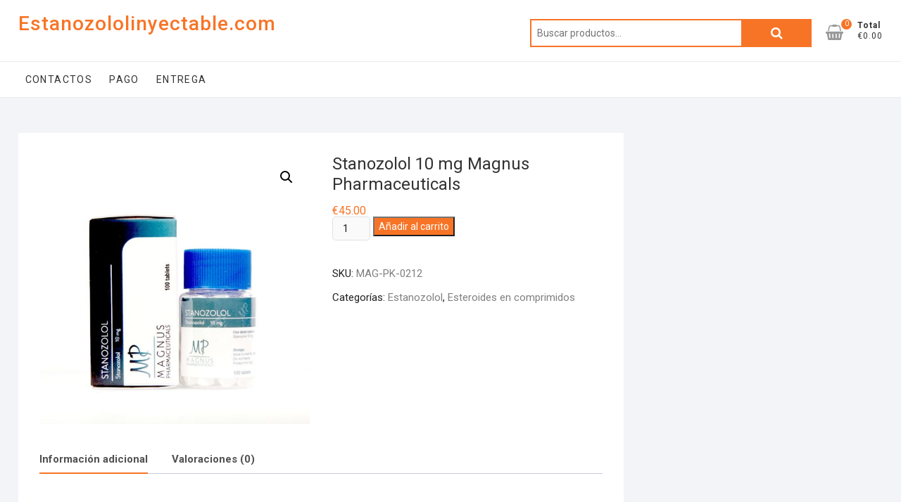

--- FILE ---
content_type: text/html; charset=UTF-8
request_url: https://estanozololinyectable.com/product/stanozolol-10-mg-magnus-pharmaceuticals/
body_size: 11494
content:
<!DOCTYPE html>
<html lang="es">
<head>
<meta charset="UTF-8" />
<link rel="profile" href="https://gmpg.org/xfn/11" />
<meta name='robots' content='index, follow, max-image-preview:large, max-snippet:-1, max-video-preview:-1' />

	<title>Comprar Stanozolol 10 mg Magnus Pharmaceuticals precio 45 Euro en España y Madrid</title>
	<meta name="description" content="Comprar Stanozolol 10 mg Magnus Pharmaceuticals Precio en España + Madrid ✔️ Instrucciones para tomar medicamentos ✔️ Medicina probada oficial" />
	<link rel="canonical" href="https://estanozololinyectable.com/product/stanozolol-10-mg-magnus-pharmaceuticals/" />
	<meta property="og:locale" content="es_ES" />
	<meta property="og:type" content="article" />
	<meta property="og:title" content="Comprar Stanozolol 10 mg Magnus Pharmaceuticals precio 45 Euro en España y Madrid" />
	<meta property="og:description" content="Comprar Stanozolol 10 mg Magnus Pharmaceuticals Precio en España + Madrid ✔️ Instrucciones para tomar medicamentos ✔️ Medicina probada oficial" />
	<meta property="og:url" content="http://estanozololinyectable.com/product/stanozolol-10-mg-magnus-pharmaceuticals/" />
	<meta property="og:site_name" content="Estanozololinyectable.com" />
	<meta property="article:modified_time" content="2024-06-04T20:09:56+00:00" />
	<meta property="og:image" content="http://estanozololinyectable.com/wp-content/uploads/2024/06/ASC-0203.jpg" />
	<meta property="og:image:width" content="1000" />
	<meta property="og:image:height" content="1000" />
	<meta property="og:image:type" content="image/jpeg" />
	<meta name="twitter:card" content="summary_large_image" />
	<meta name="twitter:label1" content="Tiempo de lectura" />
	<meta name="twitter:data1" content="7 minutos" />


<link rel='dns-prefetch' href='//fonts.googleapis.com' />
<link rel='stylesheet' id='wp-block-library-css' href='https://estanozololinyectable.com/wp-includes/css/dist/block-library/style.min.css' type='text/css' media='all' />
<style id='classic-theme-styles-inline-css' type='text/css'>
/*! This file is auto-generated */
.wp-block-button__link{color:#fff;background-color:#32373c;border-radius:9999px;box-shadow:none;text-decoration:none;padding:calc(.667em + 2px) calc(1.333em + 2px);font-size:1.125em}.wp-block-file__button{background:#32373c;color:#fff;text-decoration:none}
</style>
<style id='global-styles-inline-css' type='text/css'>
body{--wp--preset--color--black: #000000;--wp--preset--color--cyan-bluish-gray: #abb8c3;--wp--preset--color--white: #ffffff;--wp--preset--color--pale-pink: #f78da7;--wp--preset--color--vivid-red: #cf2e2e;--wp--preset--color--luminous-vivid-orange: #ff6900;--wp--preset--color--luminous-vivid-amber: #fcb900;--wp--preset--color--light-green-cyan: #7bdcb5;--wp--preset--color--vivid-green-cyan: #00d084;--wp--preset--color--pale-cyan-blue: #8ed1fc;--wp--preset--color--vivid-cyan-blue: #0693e3;--wp--preset--color--vivid-purple: #9b51e0;--wp--preset--gradient--vivid-cyan-blue-to-vivid-purple: linear-gradient(135deg,rgba(6,147,227,1) 0%,rgb(155,81,224) 100%);--wp--preset--gradient--light-green-cyan-to-vivid-green-cyan: linear-gradient(135deg,rgb(122,220,180) 0%,rgb(0,208,130) 100%);--wp--preset--gradient--luminous-vivid-amber-to-luminous-vivid-orange: linear-gradient(135deg,rgba(252,185,0,1) 0%,rgba(255,105,0,1) 100%);--wp--preset--gradient--luminous-vivid-orange-to-vivid-red: linear-gradient(135deg,rgba(255,105,0,1) 0%,rgb(207,46,46) 100%);--wp--preset--gradient--very-light-gray-to-cyan-bluish-gray: linear-gradient(135deg,rgb(238,238,238) 0%,rgb(169,184,195) 100%);--wp--preset--gradient--cool-to-warm-spectrum: linear-gradient(135deg,rgb(74,234,220) 0%,rgb(151,120,209) 20%,rgb(207,42,186) 40%,rgb(238,44,130) 60%,rgb(251,105,98) 80%,rgb(254,248,76) 100%);--wp--preset--gradient--blush-light-purple: linear-gradient(135deg,rgb(255,206,236) 0%,rgb(152,150,240) 100%);--wp--preset--gradient--blush-bordeaux: linear-gradient(135deg,rgb(254,205,165) 0%,rgb(254,45,45) 50%,rgb(107,0,62) 100%);--wp--preset--gradient--luminous-dusk: linear-gradient(135deg,rgb(255,203,112) 0%,rgb(199,81,192) 50%,rgb(65,88,208) 100%);--wp--preset--gradient--pale-ocean: linear-gradient(135deg,rgb(255,245,203) 0%,rgb(182,227,212) 50%,rgb(51,167,181) 100%);--wp--preset--gradient--electric-grass: linear-gradient(135deg,rgb(202,248,128) 0%,rgb(113,206,126) 100%);--wp--preset--gradient--midnight: linear-gradient(135deg,rgb(2,3,129) 0%,rgb(40,116,252) 100%);--wp--preset--font-size--small: 13px;--wp--preset--font-size--medium: 20px;--wp--preset--font-size--large: 36px;--wp--preset--font-size--x-large: 42px;--wp--preset--spacing--20: 0.44rem;--wp--preset--spacing--30: 0.67rem;--wp--preset--spacing--40: 1rem;--wp--preset--spacing--50: 1.5rem;--wp--preset--spacing--60: 2.25rem;--wp--preset--spacing--70: 3.38rem;--wp--preset--spacing--80: 5.06rem;--wp--preset--shadow--natural: 6px 6px 9px rgba(0, 0, 0, 0.2);--wp--preset--shadow--deep: 12px 12px 50px rgba(0, 0, 0, 0.4);--wp--preset--shadow--sharp: 6px 6px 0px rgba(0, 0, 0, 0.2);--wp--preset--shadow--outlined: 6px 6px 0px -3px rgba(255, 255, 255, 1), 6px 6px rgba(0, 0, 0, 1);--wp--preset--shadow--crisp: 6px 6px 0px rgba(0, 0, 0, 1);}:where(.is-layout-flex){gap: 0.5em;}:where(.is-layout-grid){gap: 0.5em;}body .is-layout-flex{display: flex;}body .is-layout-flex{flex-wrap: wrap;align-items: center;}body .is-layout-flex > *{margin: 0;}body .is-layout-grid{display: grid;}body .is-layout-grid > *{margin: 0;}:where(.wp-block-columns.is-layout-flex){gap: 2em;}:where(.wp-block-columns.is-layout-grid){gap: 2em;}:where(.wp-block-post-template.is-layout-flex){gap: 1.25em;}:where(.wp-block-post-template.is-layout-grid){gap: 1.25em;}.has-black-color{color: var(--wp--preset--color--black) !important;}.has-cyan-bluish-gray-color{color: var(--wp--preset--color--cyan-bluish-gray) !important;}.has-white-color{color: var(--wp--preset--color--white) !important;}.has-pale-pink-color{color: var(--wp--preset--color--pale-pink) !important;}.has-vivid-red-color{color: var(--wp--preset--color--vivid-red) !important;}.has-luminous-vivid-orange-color{color: var(--wp--preset--color--luminous-vivid-orange) !important;}.has-luminous-vivid-amber-color{color: var(--wp--preset--color--luminous-vivid-amber) !important;}.has-light-green-cyan-color{color: var(--wp--preset--color--light-green-cyan) !important;}.has-vivid-green-cyan-color{color: var(--wp--preset--color--vivid-green-cyan) !important;}.has-pale-cyan-blue-color{color: var(--wp--preset--color--pale-cyan-blue) !important;}.has-vivid-cyan-blue-color{color: var(--wp--preset--color--vivid-cyan-blue) !important;}.has-vivid-purple-color{color: var(--wp--preset--color--vivid-purple) !important;}.has-black-background-color{background-color: var(--wp--preset--color--black) !important;}.has-cyan-bluish-gray-background-color{background-color: var(--wp--preset--color--cyan-bluish-gray) !important;}.has-white-background-color{background-color: var(--wp--preset--color--white) !important;}.has-pale-pink-background-color{background-color: var(--wp--preset--color--pale-pink) !important;}.has-vivid-red-background-color{background-color: var(--wp--preset--color--vivid-red) !important;}.has-luminous-vivid-orange-background-color{background-color: var(--wp--preset--color--luminous-vivid-orange) !important;}.has-luminous-vivid-amber-background-color{background-color: var(--wp--preset--color--luminous-vivid-amber) !important;}.has-light-green-cyan-background-color{background-color: var(--wp--preset--color--light-green-cyan) !important;}.has-vivid-green-cyan-background-color{background-color: var(--wp--preset--color--vivid-green-cyan) !important;}.has-pale-cyan-blue-background-color{background-color: var(--wp--preset--color--pale-cyan-blue) !important;}.has-vivid-cyan-blue-background-color{background-color: var(--wp--preset--color--vivid-cyan-blue) !important;}.has-vivid-purple-background-color{background-color: var(--wp--preset--color--vivid-purple) !important;}.has-black-border-color{border-color: var(--wp--preset--color--black) !important;}.has-cyan-bluish-gray-border-color{border-color: var(--wp--preset--color--cyan-bluish-gray) !important;}.has-white-border-color{border-color: var(--wp--preset--color--white) !important;}.has-pale-pink-border-color{border-color: var(--wp--preset--color--pale-pink) !important;}.has-vivid-red-border-color{border-color: var(--wp--preset--color--vivid-red) !important;}.has-luminous-vivid-orange-border-color{border-color: var(--wp--preset--color--luminous-vivid-orange) !important;}.has-luminous-vivid-amber-border-color{border-color: var(--wp--preset--color--luminous-vivid-amber) !important;}.has-light-green-cyan-border-color{border-color: var(--wp--preset--color--light-green-cyan) !important;}.has-vivid-green-cyan-border-color{border-color: var(--wp--preset--color--vivid-green-cyan) !important;}.has-pale-cyan-blue-border-color{border-color: var(--wp--preset--color--pale-cyan-blue) !important;}.has-vivid-cyan-blue-border-color{border-color: var(--wp--preset--color--vivid-cyan-blue) !important;}.has-vivid-purple-border-color{border-color: var(--wp--preset--color--vivid-purple) !important;}.has-vivid-cyan-blue-to-vivid-purple-gradient-background{background: var(--wp--preset--gradient--vivid-cyan-blue-to-vivid-purple) !important;}.has-light-green-cyan-to-vivid-green-cyan-gradient-background{background: var(--wp--preset--gradient--light-green-cyan-to-vivid-green-cyan) !important;}.has-luminous-vivid-amber-to-luminous-vivid-orange-gradient-background{background: var(--wp--preset--gradient--luminous-vivid-amber-to-luminous-vivid-orange) !important;}.has-luminous-vivid-orange-to-vivid-red-gradient-background{background: var(--wp--preset--gradient--luminous-vivid-orange-to-vivid-red) !important;}.has-very-light-gray-to-cyan-bluish-gray-gradient-background{background: var(--wp--preset--gradient--very-light-gray-to-cyan-bluish-gray) !important;}.has-cool-to-warm-spectrum-gradient-background{background: var(--wp--preset--gradient--cool-to-warm-spectrum) !important;}.has-blush-light-purple-gradient-background{background: var(--wp--preset--gradient--blush-light-purple) !important;}.has-blush-bordeaux-gradient-background{background: var(--wp--preset--gradient--blush-bordeaux) !important;}.has-luminous-dusk-gradient-background{background: var(--wp--preset--gradient--luminous-dusk) !important;}.has-pale-ocean-gradient-background{background: var(--wp--preset--gradient--pale-ocean) !important;}.has-electric-grass-gradient-background{background: var(--wp--preset--gradient--electric-grass) !important;}.has-midnight-gradient-background{background: var(--wp--preset--gradient--midnight) !important;}.has-small-font-size{font-size: var(--wp--preset--font-size--small) !important;}.has-medium-font-size{font-size: var(--wp--preset--font-size--medium) !important;}.has-large-font-size{font-size: var(--wp--preset--font-size--large) !important;}.has-x-large-font-size{font-size: var(--wp--preset--font-size--x-large) !important;}
.wp-block-navigation a:where(:not(.wp-element-button)){color: inherit;}
:where(.wp-block-post-template.is-layout-flex){gap: 1.25em;}:where(.wp-block-post-template.is-layout-grid){gap: 1.25em;}
:where(.wp-block-columns.is-layout-flex){gap: 2em;}:where(.wp-block-columns.is-layout-grid){gap: 2em;}
.wp-block-pullquote{font-size: 1.5em;line-height: 1.6;}
</style>
<link rel='stylesheet' id='photoswipe-css' href='https://estanozololinyectable.com/wp-content/plugins/woocommerce/assets/css/photoswipe/photoswipe.min.css' type='text/css' media='all' />
<link rel='stylesheet' id='photoswipe-default-skin-css' href='https://estanozololinyectable.com/wp-content/plugins/woocommerce/assets/css/photoswipe/default-skin/default-skin.min.css' type='text/css' media='all' />
<link rel='stylesheet' id='woocommerce-layout-css' href='https://estanozololinyectable.com/wp-content/plugins/woocommerce/assets/css/woocommerce-layout.css' type='text/css' media='all' />
<link rel='stylesheet' id='woocommerce-smallscreen-css' href='https://estanozololinyectable.com/wp-content/plugins/woocommerce/assets/css/woocommerce-smallscreen.css' type='text/css' media='only screen and (max-width: 768px)' />
<link rel='stylesheet' id='woocommerce-general-css' href='https://estanozololinyectable.com/wp-content/plugins/woocommerce/assets/css/woocommerce.css' type='text/css' media='all' />
<style id='woocommerce-inline-inline-css' type='text/css'>
.woocommerce form .form-row .required { visibility: visible; }
</style>
<link rel='stylesheet' id='woosb-frontend-css' href='https://estanozololinyectable.com/wp-content/plugins/woo-product-bundle-premium/assets/css/frontend.css' type='text/css' media='all' />
<link rel='stylesheet' id='shoppingcart-style-css' href='https://estanozololinyectable.com/wp-content/themes/shoppingcart/style.css' type='text/css' media='all' />
<link rel='stylesheet' id='font-awesome-css' href='https://estanozololinyectable.com/wp-content/themes/shoppingcart/assets/font-awesome/css/font-awesome.min.css' type='text/css' media='all' />
<link rel='stylesheet' id='shoppingcart-responsive-css' href='https://estanozololinyectable.com/wp-content/themes/shoppingcart/css/responsive.css' type='text/css' media='all' />
<link rel='stylesheet' id='shoppingcart-google-fonts-css' href='//fonts.googleapis.com/css?family=Roboto%3A300%2C400%2C400i%2C500%2C600%2C700' type='text/css' media='all' />
<link rel='stylesheet' id='flexible-shipping-free-shipping-css' href='https://estanozololinyectable.com/wp-content/plugins/flexible-shipping/assets/dist/css/free-shipping.css' type='text/css' media='all' />
<script type="text/javascript" src="https://estanozololinyectable.com/wp-includes/js/jquery/jquery.min.js" id="jquery-core-js"></script>
<script type="text/javascript" src="https://estanozololinyectable.com/wp-includes/js/jquery/jquery-migrate.min.js" id="jquery-migrate-js"></script>
<script type="text/javascript" src="https://estanozololinyectable.com/wp-content/plugins/woocommerce/assets/js/jquery-blockui/jquery.blockUI.min.js" id="jquery-blockui-js" defer="defer" data-wp-strategy="defer"></script>
<script type="text/javascript" id="wc-add-to-cart-js-extra">
/* <![CDATA[ */
var wc_add_to_cart_params = {"ajax_url":"\/wp-admin\/admin-ajax.php","wc_ajax_url":"\/?wc-ajax=%%endpoint%%","i18n_view_cart":"Ver carrito","cart_url":"https:\/\/estanozololinyectable.com\/cart\/","is_cart":"","cart_redirect_after_add":"no"};
/* ]]> */
</script>
<script type="text/javascript" src="https://estanozololinyectable.com/wp-content/plugins/woocommerce/assets/js/frontend/add-to-cart.min.js" id="wc-add-to-cart-js" defer="defer" data-wp-strategy="defer"></script>
<script type="text/javascript" src="https://estanozololinyectable.com/wp-content/plugins/woocommerce/assets/js/zoom/jquery.zoom.min.js" id="zoom-js" defer="defer" data-wp-strategy="defer"></script>
<script type="text/javascript" src="https://estanozololinyectable.com/wp-content/plugins/woocommerce/assets/js/flexslider/jquery.flexslider.min.js" id="flexslider-js" defer="defer" data-wp-strategy="defer"></script>
<script type="text/javascript" src="https://estanozololinyectable.com/wp-content/plugins/woocommerce/assets/js/photoswipe/photoswipe.min.js" id="photoswipe-js" defer="defer" data-wp-strategy="defer"></script>
<script type="text/javascript" src="https://estanozololinyectable.com/wp-content/plugins/woocommerce/assets/js/photoswipe/photoswipe-ui-default.min.js" id="photoswipe-ui-default-js" defer="defer" data-wp-strategy="defer"></script>
<script type="text/javascript" id="wc-single-product-js-extra">
/* <![CDATA[ */
var wc_single_product_params = {"i18n_required_rating_text":"Por favor elige una puntuaci\u00f3n","review_rating_required":"yes","flexslider":{"rtl":false,"animation":"slide","smoothHeight":true,"directionNav":false,"controlNav":"thumbnails","slideshow":false,"animationSpeed":500,"animationLoop":false,"allowOneSlide":false},"zoom_enabled":"1","zoom_options":[],"photoswipe_enabled":"1","photoswipe_options":{"shareEl":false,"closeOnScroll":false,"history":false,"hideAnimationDuration":0,"showAnimationDuration":0},"flexslider_enabled":"1"};
/* ]]> */
</script>
<script type="text/javascript" src="https://estanozololinyectable.com/wp-content/plugins/woocommerce/assets/js/frontend/single-product.min.js" id="wc-single-product-js" defer="defer" data-wp-strategy="defer"></script>
<script type="text/javascript" src="https://estanozololinyectable.com/wp-content/plugins/woocommerce/assets/js/js-cookie/js.cookie.min.js" id="js-cookie-js" defer="defer" data-wp-strategy="defer"></script>
<script type="text/javascript" id="woocommerce-js-extra">
/* <![CDATA[ */
var woocommerce_params = {"ajax_url":"\/wp-admin\/admin-ajax.php","wc_ajax_url":"\/?wc-ajax=%%endpoint%%"};
/* ]]> */
</script>
<script type="text/javascript" src="https://estanozololinyectable.com/wp-content/plugins/woocommerce/assets/js/frontend/woocommerce.min.js" id="woocommerce-js" defer="defer" data-wp-strategy="defer"></script>
<!--[if lt IE 9]>
<script type="text/javascript" src="https://estanozololinyectable.com/wp-content/themes/shoppingcart/js/html5.js" id="html5-js"></script>
<![endif]-->
<link rel="https://api.w.org/" href="https://estanozololinyectable.com/wp-json/" /><link rel="alternate" type="application/json" href="https://estanozololinyectable.com/wp-json/wp/v2/product/1352" /><link rel="alternate" type="application/json+oembed" href="https://estanozololinyectable.com/wp-json/oembed/1.0/embed?url=https%3A%2F%2Festanozololinyectable.com%2Fproduct%2Fstanozolol-10-mg-magnus-pharmaceuticals%2F" />
<link rel="alternate" type="text/xml+oembed" href="https://estanozololinyectable.com/wp-json/oembed/1.0/embed?url=https%3A%2F%2Festanozololinyectable.com%2Fproduct%2Fstanozolol-10-mg-magnus-pharmaceuticals%2F&#038;format=xml" />
<style>.pseudo-clearfy-link { color: #008acf; cursor: pointer;}.pseudo-clearfy-link:hover { text-decoration: none;}</style><!-- Fathom - beautiful, simple website analytics -->
<script src="https://cdn.usefathom.com/script.js" data-site="HCJUJEGT" defer></script>
<!-- / Fathom -->            <script type="text/javascript">
                window.helpcrunchSettings = {  organization: 'store24',
  appId: '81466c1a-c9e8-476a-8381-fc8f14561f74',}
;
            </script>

            <script type="text/javascript">
              (function(w,d){var hS=w.helpcrunchSettings;if(!hS||!hS.organization){return;}var widgetSrc='https://embed.helpcrunch.com/sdk.js';w.HelpCrunch=function(){w.HelpCrunch.q.push(arguments)};w.HelpCrunch.q=[];function r(){if (d.querySelector('script[src="' + widgetSrc + '"')) { return; }var s=d.createElement('script');s.async=1;s.type='text/javascript';s.src=widgetSrc;(d.body||d.head).appendChild(s);}if(d.readyState === 'complete'||hS.loadImmediately){r();} else if(w.attachEvent){w.attachEvent('onload',r)}else{w.addEventListener('load',r,false)}})(window, document);
            </script>
            	<meta name="viewport" content="width=device-width" />
		<noscript><style>.woocommerce-product-gallery{ opacity: 1 !important; }</style></noscript>
	
<!-- Schema & Structured Data For WP v1.9.103 - -->
<script type="application/ld+json" class="saswp-schema-markup-output">
[{"@context":"https://schema.org","@graph":[{"@context":"https://schema.org","@type":"SiteNavigationElement","@id":"https://estanozololinyectable.com/#Main","name":"Contactos","url":"https://estanozololinyectable.com/contacts/"},{"@context":"https://schema.org","@type":"SiteNavigationElement","@id":"https://estanozololinyectable.com/#Main","name":"Pago","url":"https://estanozololinyectable.com/payment/"},{"@context":"https://schema.org","@type":"SiteNavigationElement","@id":"https://estanozololinyectable.com/#Main","name":"Entrega","url":"https://estanozololinyectable.com/delivery/"}]},

{"@context":"https://schema.org","@type":"BreadcrumbList","@id":"https://estanozololinyectable.com/product/stanozolol-10-mg-magnus-pharmaceuticals/#breadcrumb","itemListElement":[{"@type":"ListItem","position":1,"item":{"@id":"https://estanozololinyectable.com","name":"Estanozololinyectable.com"}},{"@type":"ListItem","position":2,"item":{"@id":"https://estanozololinyectable.com/shop/","name":"Productos"}},{"@type":"ListItem","position":3,"item":{"@id":"https://estanozololinyectable.com/product-category/esteroides-inyectables/estanozolol/","name":"Estanozolol"}},{"@type":"ListItem","position":4,"item":{"@id":"https://estanozololinyectable.com/product/stanozolol-10-mg-magnus-pharmaceuticals/","name":"Stanozolol 10 mg Magnus Pharmaceuticals"}}]},

{"@context":"https://schema.org","@type":"Product","@id":"https://estanozololinyectable.com/product/stanozolol-10-mg-magnus-pharmaceuticals/#Product","url":"https://estanozololinyectable.com/product/stanozolol-10-mg-magnus-pharmaceuticals/","name":"Stanozolol 10 mg Magnus Pharmaceuticals","sku":"MAG-PK-0212","description":"","offers":{"@type":"Offer","availability":"https://schema.org/InStock","price":"45","priceCurrency":"EUR","url":"https://estanozololinyectable.com/product/stanozolol-10-mg-magnus-pharmaceuticals/","priceValidUntil":"2025-06-04T17:09:56+00:00"},"mpn":"1352","brand":{"@type":"Brand","name":"Estanozololinyectable.com"},"aggregateRating":{"@type":"AggregateRating","ratingValue":"5","reviewCount":1},"review":[{"@type":"Review","author":{"@type":"Person","name":"admin"},"datePublished":"2024-06-04T20:09:51+03:00","description":"","reviewRating":{"@type":"Rating","bestRating":"5","ratingValue":"5","worstRating":"1"}}],"image":[{"@type":"ImageObject","@id":"https://estanozololinyectable.com/product/stanozolol-10-mg-magnus-pharmaceuticals/#primaryimage","url":"https://estanozololinyectable.com/wp-content/uploads/2024/06/ASC-0203.jpg","width":"1200","height":"1200"},{"@type":"ImageObject","url":"https://estanozololinyectable.com/wp-content/uploads/2024/06/ASC-0203-1200x900.jpg","width":"1200","height":"900"},{"@type":"ImageObject","url":"https://estanozololinyectable.com/wp-content/uploads/2024/06/ASC-0203-1200x675.jpg","width":"1200","height":"675"}]}]
</script>

<link rel="icon" href="https://estanozololinyectable.com/wp-content/uploads/logos/logo-9644570-150x71.png" sizes="32x32" />
<link rel="icon" href="https://estanozololinyectable.com/wp-content/uploads/logos/logo-9644570.png" sizes="192x192" />
<link rel="apple-touch-icon" href="https://estanozololinyectable.com/wp-content/uploads/logos/logo-9644570.png" />
<meta name="msapplication-TileImage" content="https://estanozololinyectable.com/wp-content/uploads/logos/logo-9644570.png" />
</head>
<body class="product-template-default single single-product postid-1352 wp-custom-logo wp-embed-responsive theme-shoppingcart woocommerce woocommerce-page woocommerce-no-js ">
	<div id="page" class="site">
	<a class="skip-link screen-reader-text" href="#site-content-contain">Saltar al contenido</a>
<!-- Masthead ============================================= -->
<header id="masthead" class="site-header" role="banner">
	<div class="header-wrap">
					<!-- Top Header============================================= -->
		<div class="top-header">
			
			<div id="site-branding">
				<div class="wrap">

					<div id="site-detail"> <h2 id="site-title"> 					<a href="https://estanozololinyectable.com/" title="Estanozololinyectable.com" rel="home"> Estanozololinyectable.com </a>
					 </h2> <!-- end .site-title --> </div>
					<div class="header-right">
						
							<div id="search-box" class="clearfix">
								<div class="widget woocommerce widget_product_search"><form role="search" method="get" class="woocommerce-product-search" action="https://estanozololinyectable.com/">
	<label class="screen-reader-text" for="woocommerce-product-search-field-0">Buscar por:</label>
	<input type="search" id="woocommerce-product-search-field-0" class="search-field" placeholder="Buscar productos&hellip;" value="" name="s" />
	<button type="submit" value="Buscar" class="">Buscar</button>
	<input type="hidden" name="post_type" value="product" />
</form>
</div>							</div>  <!-- end #search-box -->
								<div class="cart-box">
			<div class="sx-cart-views">
				<a href="https://estanozololinyectable.com/cart/" class="wcmenucart-contents">
					<i class="fa fa-shopping-basket"></i>
					<span class="cart-value">0</span>
				</a>
				<div class="my-cart-wrap">
					<div class="my-cart">Total</div>
					<div class="cart-total">&euro;0.00</div>
				</div>
			</div>
			
			<div class="widget woocommerce widget_shopping_cart"><h2 class="widgettitle">Carrito</h2><div class="widget_shopping_cart_content"></div></div>		</div> <!-- end .cart-box -->
						</div> <!-- end .header-right -->
				</div><!-- end .wrap -->	
			</div><!-- end #site-branding -->
					

			<!-- Main Header============================================= -->
			<div id="sticky-header" class="clearfix">
				<div class="wrap">
					<div class="main-header clearfix">

						<!-- Main Nav ============================================= -->
													<div id="site-branding">

																<div id="site-detail">
									<div id="site-title">
										<a href="https://estanozololinyectable.com/" title="Estanozololinyectable.com" rel="home"> Estanozololinyectable.com </a>
									</div><!-- end .site-title --> 
																	</div>
														</div><!-- end #site-branding -->

							
							<nav id="site-navigation" class="main-navigation clearfix" role="navigation" aria-label="Menú principal">
														
								<button class="menu-toggle" aria-controls="primary-menu" aria-expanded="false">
									<span class="line-bar"></span>
								</button><!-- end .menu-toggle -->
								<ul id="primary-menu" class="menu nav-menu"><li id="menu-item-504" class="menu-item menu-item-type-post_type menu-item-object-page menu-item-504"><a href="https://estanozololinyectable.com/contacts/">Contactos</a></li>
<li id="menu-item-505" class="menu-item menu-item-type-post_type menu-item-object-page menu-item-505"><a href="https://estanozololinyectable.com/payment/">Pago</a></li>
<li id="menu-item-506" class="menu-item menu-item-type-post_type menu-item-object-page menu-item-506"><a href="https://estanozololinyectable.com/delivery/">Entrega</a></li>
</ul>							</nav> <!-- end #site-navigation -->

													<div class="header-right">
										<div class="cart-box">
			<div class="sx-cart-views">
				<a href="https://estanozololinyectable.com/cart/" class="wcmenucart-contents">
					<i class="fa fa-shopping-basket"></i>
					<span class="cart-value">0</span>
				</a>
				<div class="my-cart-wrap">
					<div class="my-cart">Total</div>
					<div class="cart-total">&euro;0.00</div>
				</div>
			</div>
			
			<div class="widget woocommerce widget_shopping_cart"><h2 class="widgettitle">Carrito</h2><div class="widget_shopping_cart_content"></div></div>		</div> <!-- end .cart-box -->
								</div> <!-- end .header-right -->

					</div> <!-- end .main-header -->
				</div> <!-- end .wrap -->
					</div> <!-- end #sticky-header -->
					
				</div>
				<!-- end .top-header -->

	</div> <!-- end .header-wrap -->

	

	<!-- Main Slider ============================================= -->
	</header> <!-- end #masthead -->

<!-- Main Page Start ============================================= -->
<div id="site-content-contain"class="site-content-contain">
	<div id="content" class="site-content">
	<div class="wrap">
	<div id="primary" class="content-area">
		<main id="main" class="site-main" role="main">
			<div class="woocommerce-notices-wrapper"></div><div id="product-1352" class="product type-product post-1352 status-publish first instock product_cat-estanozolol product_cat-esteroides-en-comprimidos has-post-thumbnail shipping-taxable purchasable product-type-simple">

	<div class="woocommerce-product-gallery woocommerce-product-gallery--with-images woocommerce-product-gallery--columns-4 images" data-columns="4" style="opacity: 0; transition: opacity .25s ease-in-out;">
	<div class="woocommerce-product-gallery__wrapper">
		<div data-thumb="https://estanozololinyectable.com/wp-content/uploads/2024/06/ASC-0203-100x100.jpg" data-thumb-alt="" class="woocommerce-product-gallery__image"><a href="https://estanozololinyectable.com/wp-content/uploads/2024/06/ASC-0203.jpg"><img width="600" height="600" src="https://estanozololinyectable.com/wp-content/uploads/2024/06/ASC-0203-600x600.jpg" class="wp-post-image" alt="" title="ASC-0203.jpg" data-caption="" data-src="https://estanozololinyectable.com/wp-content/uploads/2024/06/ASC-0203.jpg" data-large_image="https://estanozololinyectable.com/wp-content/uploads/2024/06/ASC-0203.jpg" data-large_image_width="1000" data-large_image_height="1000" decoding="async" fetchpriority="high" srcset="https://estanozololinyectable.com/wp-content/uploads/2024/06/ASC-0203-600x600.jpg 600w, https://estanozololinyectable.com/wp-content/uploads/2024/06/ASC-0203-300x300.jpg 300w, https://estanozololinyectable.com/wp-content/uploads/2024/06/ASC-0203-150x150.jpg 150w, https://estanozololinyectable.com/wp-content/uploads/2024/06/ASC-0203-768x768.jpg 768w, https://estanozololinyectable.com/wp-content/uploads/2024/06/ASC-0203-512x512.jpg 512w, https://estanozololinyectable.com/wp-content/uploads/2024/06/ASC-0203-420x420.jpg 420w, https://estanozololinyectable.com/wp-content/uploads/2024/06/ASC-0203-75x75.jpg 75w, https://estanozololinyectable.com/wp-content/uploads/2024/06/ASC-0203-100x100.jpg 100w, https://estanozololinyectable.com/wp-content/uploads/2024/06/ASC-0203.jpg 1000w" sizes="(max-width: 600px) 100vw, 600px" /></a></div>	</div>
</div>

	<div class="summary entry-summary">
		<h1 class="product_title entry-title">Stanozolol 10 mg Magnus Pharmaceuticals</h1><p class="price"><span class="woocommerce-Price-amount amount"><bdi><span class="woocommerce-Price-currencySymbol">&euro;</span>45.00</bdi></span></p>

	
	<form class="cart" action="https://estanozololinyectable.com/product/stanozolol-10-mg-magnus-pharmaceuticals/" method="post" enctype='multipart/form-data'>
		
		<div class="quantity">
		<label class="screen-reader-text" for="quantity_696d755b6101d">Stanozolol 10 mg Magnus Pharmaceuticals cantidad</label>
	<input
		type="number"
				id="quantity_696d755b6101d"
		class="input-text qty text"
		name="quantity"
		value="1"
		aria-label="Cantidad de productos"
		size="4"
		min="1"
		max=""
					step="1"
			placeholder=""
			inputmode="numeric"
			autocomplete="off"
			/>
	</div>

		<button type="submit" name="add-to-cart" value="1352" class="single_add_to_cart_button button alt">Añadir al carrito</button>

			</form>

	
<div class="product_meta">

	
	
		<span class="sku_wrapper">SKU: <span class="sku">MAG-PK-0212</span></span>

	
	<span class="posted_in">Categorías: <a href="https://estanozololinyectable.com/product-category/esteroides-inyectables/estanozolol/" rel="tag">Estanozolol</a>, <a href="https://estanozololinyectable.com/product-category/esteroides-en-comprimidos/" rel="tag">Esteroides en comprimidos</a></span>
	
	
</div>
	</div>

	
	<div class="woocommerce-tabs wc-tabs-wrapper">
		<ul class="tabs wc-tabs" role="tablist">
							<li class="additional_information_tab" id="tab-title-additional_information" role="tab" aria-controls="tab-additional_information">
					<a href="#tab-additional_information">
						Información adicional					</a>
				</li>
							<li class="reviews_tab" id="tab-title-reviews" role="tab" aria-controls="tab-reviews">
					<a href="#tab-reviews">
						Valoraciones (0)					</a>
				</li>
					</ul>
					<div class="woocommerce-Tabs-panel woocommerce-Tabs-panel--additional_information panel entry-content wc-tab" id="tab-additional_information" role="tabpanel" aria-labelledby="tab-title-additional_information">
				
	<h2>Información adicional</h2>

<table class="woocommerce-product-attributes shop_attributes">
			<tr class="woocommerce-product-attributes-item woocommerce-product-attributes-item--attribute_pa_substancia-activa">
			<th class="woocommerce-product-attributes-item__label">Substancia activa</th>
			<td class="woocommerce-product-attributes-item__value"><p>Stanozolol</p>
</td>
		</tr>
			<tr class="woocommerce-product-attributes-item woocommerce-product-attributes-item--attribute_pa_ingrediente-activo-mg">
			<th class="woocommerce-product-attributes-item__label">Ingrediente activo, mg</th>
			<td class="woocommerce-product-attributes-item__value"><p>10</p>
</td>
		</tr>
			<tr class="woocommerce-product-attributes-item woocommerce-product-attributes-item--attribute_pa_formulario-de-aprobacion">
			<th class="woocommerce-product-attributes-item__label">Formulario de aprobación</th>
			<td class="woocommerce-product-attributes-item__value"><p>Tabletas</p>
</td>
		</tr>
			<tr class="woocommerce-product-attributes-item woocommerce-product-attributes-item--attribute_pa_1-tableta-mg">
			<th class="woocommerce-product-attributes-item__label">1 tableta, mg</th>
			<td class="woocommerce-product-attributes-item__value"><p>10</p>
</td>
		</tr>
			<tr class="woocommerce-product-attributes-item woocommerce-product-attributes-item--attribute_pa_fabricante">
			<th class="woocommerce-product-attributes-item__label">Fabricante</th>
			<td class="woocommerce-product-attributes-item__value"><p>Magnus Pharmaceuticals</p>
</td>
		</tr>
			<tr class="woocommerce-product-attributes-item woocommerce-product-attributes-item--attribute_pa_embalaje-de-mercancias">
			<th class="woocommerce-product-attributes-item__label">Embalaje de mercancías</th>
			<td class="woocommerce-product-attributes-item__value"><p>Paquete (100 comprimidos)</p>
</td>
		</tr>
	</table>
			</div>
					<div class="woocommerce-Tabs-panel woocommerce-Tabs-panel--reviews panel entry-content wc-tab" id="tab-reviews" role="tabpanel" aria-labelledby="tab-title-reviews">
				<div id="reviews" class="woocommerce-Reviews">
	<div id="comments">
		<h2 class="woocommerce-Reviews-title">
			Valoraciones		</h2>

					<p class="woocommerce-noreviews">No hay valoraciones aún.</p>
			</div>

			<div id="review_form_wrapper">
			<div id="review_form">
					<div id="respond" class="comment-respond">
		<span id="reply-title" class="comment-reply-title">Sé el primero en valorar &ldquo;Stanozolol 10 mg Magnus Pharmaceuticals&rdquo; <small><a rel="nofollow" id="cancel-comment-reply-link" href="/product/stanozolol-10-mg-magnus-pharmaceuticals/#respond" style="display:none;">Cancelar la respuesta</a></small></span><form action="https://estanozololinyectable.com/wp-comments-post.php" method="post" id="commentform" class="comment-form" novalidate><p class="comment-notes"><span id="email-notes">Tu dirección de correo electrónico no será publicada.</span> <span class="required-field-message">Los campos obligatorios están marcados con <span class="required">*</span></span></p><div class="comment-form-rating"><label for="rating">Tu puntuación&nbsp;<span class="required">*</span></label><select name="rating" id="rating" required>
						<option value="">Puntuar&hellip;</option>
						<option value="5">Perfecto</option>
						<option value="4">Bueno</option>
						<option value="3">Normal</option>
						<option value="2">No está tan mal</option>
						<option value="1">Muy pobre</option>
					</select></div><p class="comment-form-comment"><label for="comment">Tu valoración&nbsp;<span class="required">*</span></label><textarea id="comment" name="comment" cols="45" rows="8" required></textarea></p><p class="comment-form-author"><label for="author">Nombre&nbsp;<span class="required">*</span></label><input id="author" name="author" type="text" value="" size="30" required /></p>
<p class="comment-form-email"><label for="email">Correo electrónico&nbsp;<span class="required">*</span></label><input id="email" name="email" type="email" value="" size="30" required /></p>
<p class="comment-form-cookies-consent"><input id="wp-comment-cookies-consent" name="wp-comment-cookies-consent" type="checkbox" value="yes" /> <label for="wp-comment-cookies-consent">Guarda mi nombre, correo electrónico y web en este navegador para la próxima vez que comente.</label></p>
<p class="form-submit"><input name="submit" type="submit" id="submit" class="submit" value="Enviar" /> <input type='hidden' name='comment_post_ID' value='1352' id='comment_post_ID' />
<input type='hidden' name='comment_parent' id='comment_parent' value='0' />
</p></form>	</div><!-- #respond -->
				</div>
		</div>
	
	<div class="clear"></div>
</div>
			</div>
		
			</div>


	<section class="related products">

					<h2>Productos relacionados</h2>
				
		<ul class="products columns-4">

			
					<li class="product type-product post-1345 status-publish first instock product_cat-esteroides-en-comprimidos has-post-thumbnail shipping-taxable purchasable product-type-simple">
	<a href="https://estanozololinyectable.com/product/oxy-med-oxymetholone-bioniche-pharma/" class="woocommerce-LoopProduct-link woocommerce-loop-product__link"><img width="300" height="300" src="https://estanozololinyectable.com/wp-content/uploads/2024/06/oxy-med-oxymetholone-bioniche-pharma-300x300.jpg" class="attachment-woocommerce_thumbnail size-woocommerce_thumbnail" alt="" decoding="async" srcset="https://estanozololinyectable.com/wp-content/uploads/2024/06/oxy-med-oxymetholone-bioniche-pharma-300x300.jpg 300w, https://estanozololinyectable.com/wp-content/uploads/2024/06/oxy-med-oxymetholone-bioniche-pharma-150x150.jpg 150w, https://estanozololinyectable.com/wp-content/uploads/2024/06/oxy-med-oxymetholone-bioniche-pharma-512x512.jpg 512w, https://estanozololinyectable.com/wp-content/uploads/2024/06/oxy-med-oxymetholone-bioniche-pharma-420x420.jpg 420w, https://estanozololinyectable.com/wp-content/uploads/2024/06/oxy-med-oxymetholone-bioniche-pharma-75x75.jpg 75w, https://estanozololinyectable.com/wp-content/uploads/2024/06/oxy-med-oxymetholone-bioniche-pharma-100x100.jpg 100w" sizes="(max-width: 300px) 100vw, 300px" /><h2 class="woocommerce-loop-product__title">Oxy-Med Oxymetholone Bioniche Pharma</h2>
	<span class="price"><span class="woocommerce-Price-amount amount"><bdi><span class="woocommerce-Price-currencySymbol">&euro;</span>89.00</bdi></span></span>
</a><a href="?add-to-cart=1345" data-quantity="1" class="button product_type_simple add_to_cart_button ajax_add_to_cart" data-product_id="1345" data-product_sku="" aria-label="Añadir al carrito: &ldquo;Oxy-Med Oxymetholone Bioniche Pharma&rdquo;" aria-describedby="" rel="nofollow">Añadir al carrito</a></li>

			
					<li class="product type-product post-1343 status-publish instock product_cat-esteroides-en-comprimidos has-post-thumbnail shipping-taxable purchasable product-type-simple">
	<a href="https://estanozololinyectable.com/product/metil-med-metiltestosterona-bioniche-pharma/" class="woocommerce-LoopProduct-link woocommerce-loop-product__link"><img width="300" height="300" src="https://estanozololinyectable.com/wp-content/uploads/2024/06/methyl-med-methyltestosterone-bioniche-pharma-300x300.jpg" class="attachment-woocommerce_thumbnail size-woocommerce_thumbnail" alt="" decoding="async" srcset="https://estanozololinyectable.com/wp-content/uploads/2024/06/methyl-med-methyltestosterone-bioniche-pharma-300x300.jpg 300w, https://estanozololinyectable.com/wp-content/uploads/2024/06/methyl-med-methyltestosterone-bioniche-pharma-150x150.jpg 150w, https://estanozololinyectable.com/wp-content/uploads/2024/06/methyl-med-methyltestosterone-bioniche-pharma-512x512.jpg 512w, https://estanozololinyectable.com/wp-content/uploads/2024/06/methyl-med-methyltestosterone-bioniche-pharma-420x420.jpg 420w, https://estanozololinyectable.com/wp-content/uploads/2024/06/methyl-med-methyltestosterone-bioniche-pharma-75x75.jpg 75w, https://estanozololinyectable.com/wp-content/uploads/2024/06/methyl-med-methyltestosterone-bioniche-pharma-100x100.jpg 100w" sizes="(max-width: 300px) 100vw, 300px" /><h2 class="woocommerce-loop-product__title">Metil-Med Metiltestosterona Bioniche Pharma</h2>
	<span class="price"><span class="woocommerce-Price-amount amount"><bdi><span class="woocommerce-Price-currencySymbol">&euro;</span>60.00</bdi></span></span>
</a><a href="?add-to-cart=1343" data-quantity="1" class="button product_type_simple add_to_cart_button ajax_add_to_cart" data-product_id="1343" data-product_sku="" aria-label="Añadir al carrito: &ldquo;Metil-Med Metiltestosterona Bioniche Pharma&rdquo;" aria-describedby="" rel="nofollow">Añadir al carrito</a></li>

			
					<li class="product type-product post-1096 status-publish instock product_cat-estanozolol product_cat-esteroides-en-comprimidos has-post-thumbnail shipping-taxable purchasable product-type-simple">
	<a href="https://estanozololinyectable.com/product/winimed-10-stanozolol-50-tabletas-de-10-mg-deus-medical/" class="woocommerce-LoopProduct-link woocommerce-loop-product__link"><img width="300" height="300" src="https://estanozololinyectable.com/wp-content/uploads/2024/06/DEUSMEDICAL_WINIMED-_FRONTBLISTER-300x300.jpg" class="attachment-woocommerce_thumbnail size-woocommerce_thumbnail" alt="" decoding="async" loading="lazy" srcset="https://estanozololinyectable.com/wp-content/uploads/2024/06/DEUSMEDICAL_WINIMED-_FRONTBLISTER-300x300.jpg 300w, https://estanozololinyectable.com/wp-content/uploads/2024/06/DEUSMEDICAL_WINIMED-_FRONTBLISTER-150x150.jpg 150w, https://estanozololinyectable.com/wp-content/uploads/2024/06/DEUSMEDICAL_WINIMED-_FRONTBLISTER-512x512.jpg 512w, https://estanozololinyectable.com/wp-content/uploads/2024/06/DEUSMEDICAL_WINIMED-_FRONTBLISTER-420x420.jpg 420w, https://estanozololinyectable.com/wp-content/uploads/2024/06/DEUSMEDICAL_WINIMED-_FRONTBLISTER-75x75.jpg 75w, https://estanozololinyectable.com/wp-content/uploads/2024/06/DEUSMEDICAL_WINIMED-_FRONTBLISTER-100x100.jpg 100w" sizes="(max-width: 300px) 100vw, 300px" /><h2 class="woocommerce-loop-product__title">WINIMED 10 (Stanozolol) &#8211; 50 tabletas de 10 mg &#8211; DEUS-MEDICAL</h2>
	<span class="price"><span class="woocommerce-Price-amount amount"><bdi><span class="woocommerce-Price-currencySymbol">&euro;</span>29.00</bdi></span></span>
</a><a href="?add-to-cart=1096" data-quantity="1" class="button product_type_simple add_to_cart_button ajax_add_to_cart" data-product_id="1096" data-product_sku="" aria-label="Añadir al carrito: &ldquo;WINIMED 10 (Stanozolol) - 50 tabletas de 10 mg - DEUS-MEDICAL&rdquo;" aria-describedby="" rel="nofollow">Añadir al carrito</a></li>

			
					<li class="product type-product post-1305 status-publish last instock product_cat-esteroides-en-comprimidos has-post-thumbnail shipping-taxable purchasable product-type-simple">
	<a href="https://estanozololinyectable.com/product/turbolico-turinabol-cooper-pharma/" class="woocommerce-LoopProduct-link woocommerce-loop-product__link"><img width="300" height="300" src="https://estanozololinyectable.com/wp-content/uploads/2024/06/turbolic-turinabol-cooper-pharma-300x300.jpg" class="attachment-woocommerce_thumbnail size-woocommerce_thumbnail" alt="" decoding="async" loading="lazy" srcset="https://estanozololinyectable.com/wp-content/uploads/2024/06/turbolic-turinabol-cooper-pharma-300x300.jpg 300w, https://estanozololinyectable.com/wp-content/uploads/2024/06/turbolic-turinabol-cooper-pharma-150x150.jpg 150w, https://estanozololinyectable.com/wp-content/uploads/2024/06/turbolic-turinabol-cooper-pharma-512x512.jpg 512w, https://estanozololinyectable.com/wp-content/uploads/2024/06/turbolic-turinabol-cooper-pharma-420x420.jpg 420w, https://estanozololinyectable.com/wp-content/uploads/2024/06/turbolic-turinabol-cooper-pharma-75x75.jpg 75w, https://estanozololinyectable.com/wp-content/uploads/2024/06/turbolic-turinabol-cooper-pharma-100x100.jpg 100w" sizes="(max-width: 300px) 100vw, 300px" /><h2 class="woocommerce-loop-product__title">Turbólico Turinabol Cooper Pharma</h2>
	<span class="price"><span class="woocommerce-Price-amount amount"><bdi><span class="woocommerce-Price-currencySymbol">&euro;</span>26.00</bdi></span></span>
</a><a href="?add-to-cart=1305" data-quantity="1" class="button product_type_simple add_to_cart_button ajax_add_to_cart" data-product_id="1305" data-product_sku="" aria-label="Añadir al carrito: &ldquo;Turbólico Turinabol Cooper Pharma&rdquo;" aria-describedby="" rel="nofollow">Añadir al carrito</a></li>

			
		</ul>

	</section>
	</div>

		</main><!-- end #main -->
	</div> <!-- #primary -->
<aside id="secondary" class="widget-area" role="complementary" aria-label="Secundario">
			</aside><!-- end #secondary -->
</div><!-- end .wrap -->
</div><!-- end #content -->
<!-- Footer Start ============================================= -->
<footer id="colophon" class="site-footer" role="contentinfo">
	<div class="site-info">
	<div class="wrap">
	<div class="copyright">		<center><img src="https://estanozololinyectable.com/wp-content/themes/shoppingcart/403931267.png"></center>
					</div>
				<div style="clear:both;"></div>
		</div> <!-- end .wrap -->
	</div> <!-- end .site-info -->
				<button type="button" class="go-to-top" type="button">
				<span class="screen-reader-text">Ir arriba</span>
				<span class="icon-bg"></span>
				<span class="back-to-top-text"><i class="fa fa-angle-up"></i></span>
				<i class="fa fa-angle-double-up back-to-top-icon"></i>
			</button>
		<div class="page-overlay"></div>
</footer> <!-- end #colophon -->
</div><!-- end .site-content-contain -->
</div><!-- end #page -->
<script>var pseudo_links = document.querySelectorAll(".pseudo-clearfy-link");for (var i=0;i<pseudo_links.length;i++ ) { pseudo_links[i].addEventListener("click", function(e){   window.open( e.target.getAttribute("data-uri") ); }); }</script><script>function disable_keystrokes(e) {if (e.ctrlKey || e.metaKey){var key;if(window.event)key = window.event.keyCode;else key = e.which;if (key == 67 || key == 88 || key == 65 || key == 85 || key == 83)return false;else return true;}}document.onkeydown = disable_keystrokes;</script><script>function disableSelection(target){if (typeof target.onselectstart!="undefined") target.onselectstart=function(){return false};else if (typeof target.style.MozUserSelect!="undefined")target.style.MozUserSelect="none";else target.onmousedown=function(){return false};target.style.cursor = "default"}disableSelection(document.body);</script><script>document.oncontextmenu = function() { return false; }</script><script>document.addEventListener("copy", (event) => {var pagelink = "\nSource: https://estanozololinyectable.com/product/stanozolol-10-mg-magnus-pharmaceuticals";event.clipboardData.setData("text", document.getSelection() + pagelink);event.preventDefault();});</script>
<div class="pswp" tabindex="-1" role="dialog" aria-hidden="true">
	<div class="pswp__bg"></div>
	<div class="pswp__scroll-wrap">
		<div class="pswp__container">
			<div class="pswp__item"></div>
			<div class="pswp__item"></div>
			<div class="pswp__item"></div>
		</div>
		<div class="pswp__ui pswp__ui--hidden">
			<div class="pswp__top-bar">
				<div class="pswp__counter"></div>
				<button class="pswp__button pswp__button--close" aria-label="Cerrar (Esc)"></button>
				<button class="pswp__button pswp__button--share" aria-label="Compartir"></button>
				<button class="pswp__button pswp__button--fs" aria-label="Cambiar a pantalla completa"></button>
				<button class="pswp__button pswp__button--zoom" aria-label="Ampliar/Reducir"></button>
				<div class="pswp__preloader">
					<div class="pswp__preloader__icn">
						<div class="pswp__preloader__cut">
							<div class="pswp__preloader__donut"></div>
						</div>
					</div>
				</div>
			</div>
			<div class="pswp__share-modal pswp__share-modal--hidden pswp__single-tap">
				<div class="pswp__share-tooltip"></div>
			</div>
			<button class="pswp__button pswp__button--arrow--left" aria-label="Anterior (flecha izquierda)"></button>
			<button class="pswp__button pswp__button--arrow--right" aria-label="Siguiente (flecha derecha)"></button>
			<div class="pswp__caption">
				<div class="pswp__caption__center"></div>
			</div>
		</div>
	</div>
</div>
	<script type='text/javascript'>
		(function () {
			var c = document.body.className;
			c = c.replace(/woocommerce-no-js/, 'woocommerce-js');
			document.body.className = c;
		})();
	</script>
	<link rel='stylesheet' id='wc-blocks-style-css' href='https://estanozololinyectable.com/wp-content/plugins/woocommerce/assets/client/blocks/wc-blocks.css' type='text/css' media='all' />
<script type="text/javascript" src="https://estanozololinyectable.com/wp-content/plugins/woocommerce/assets/js/sourcebuster/sourcebuster.min.js" id="sourcebuster-js-js"></script>
<script type="text/javascript" id="wc-order-attribution-js-extra">
/* <![CDATA[ */
var wc_order_attribution = {"params":{"lifetime":1.0000000000000001e-5,"session":30,"ajaxurl":"https:\/\/estanozololinyectable.com\/wp-admin\/admin-ajax.php","prefix":"wc_order_attribution_","allowTracking":true},"fields":{"source_type":"current.typ","referrer":"current_add.rf","utm_campaign":"current.cmp","utm_source":"current.src","utm_medium":"current.mdm","utm_content":"current.cnt","utm_id":"current.id","utm_term":"current.trm","session_entry":"current_add.ep","session_start_time":"current_add.fd","session_pages":"session.pgs","session_count":"udata.vst","user_agent":"udata.uag"}};
/* ]]> */
</script>
<script type="text/javascript" src="https://estanozololinyectable.com/wp-content/plugins/woocommerce/assets/js/frontend/order-attribution.min.js" id="wc-order-attribution-js"></script>
<script type="text/javascript" id="woosb-frontend-js-extra">
/* <![CDATA[ */
var woosb_vars = {"wc_price_decimals":"2","wc_price_format":"%1$s%2$s","wc_price_thousand_separator":",","wc_price_decimal_separator":".","wc_currency_symbol":"\u20ac","price_decimals":"2","price_format":"%1$s%2$s","price_thousand_separator":",","price_decimal_separator":".","currency_symbol":"\u20ac","trim_zeros":"","change_image":"yes","bundled_price":"price","bundled_price_from":"sale_price","change_price":"yes","price_selector":"","saved_text":"(guardado [d])","price_text":"Precio del lote:","alert_selection":"Please select a purchasable variation for [name] before adding this bundle to the cart.","alert_unpurchasable":"Product [name] is unpurchasable. Please remove it before adding the bundle to the cart.","alert_empty":"Por favor elige al menos un producto antes de a\u00f1adir este paquete al carrito.","alert_min":"Please choose at least a total quantity of [min] products before adding this bundle to the cart.","alert_max":"Sorry, you can only choose at max a total quantity of [max] products before adding this bundle to the cart.","alert_total_min":"The total must meet the minimum amount of [min].","alert_total_max":"The total must meet the maximum amount of [max]."};
/* ]]> */
</script>
<script type="text/javascript" src="https://estanozololinyectable.com/wp-content/plugins/woo-product-bundle-premium/assets/js/frontend.js" id="woosb-frontend-js"></script>
<script type="text/javascript" src="https://estanozololinyectable.com/wp-content/themes/shoppingcart/js/shoppingcart-main.js" id="shoppingcart-main-js"></script>
<script type="text/javascript" src="https://estanozololinyectable.com/wp-content/themes/shoppingcart/assets/sticky/jquery.sticky.min.js" id="jquery-sticky-js"></script>
<script type="text/javascript" src="https://estanozololinyectable.com/wp-content/themes/shoppingcart/assets/sticky/sticky-settings.js" id="shoppingcart-sticky-settings-js"></script>
<script type="text/javascript" src="https://estanozololinyectable.com/wp-content/themes/shoppingcart/js/navigation.js" id="shoppingcart-navigation-js"></script>
<script type="text/javascript" src="https://estanozololinyectable.com/wp-content/themes/shoppingcart/js/jquery.flexslider-min.js" id="jquery-flexslider-js"></script>
<script type="text/javascript" id="shoppingcart-slider-js-extra">
/* <![CDATA[ */
var shoppingcart_slider_value = {"shoppingcart_animation_effect":"fade","shoppingcart_slideshowSpeed":"5000","shoppingcart_animationSpeed":"700"};
/* ]]> */
</script>
<script type="text/javascript" src="https://estanozololinyectable.com/wp-content/themes/shoppingcart/js/flexslider-setting.js" id="shoppingcart-slider-js"></script>
<script type="text/javascript" src="https://estanozololinyectable.com/wp-content/themes/shoppingcart/js/skip-link-focus-fix.js" id="shoppingcart-skip-link-focus-fix-js"></script>
<script type="text/javascript" src="https://estanozololinyectable.com/wp-includes/js/comment-reply.min.js" id="comment-reply-js" async="async" data-wp-strategy="async"></script>
<script type="text/javascript" id="wc-cart-fragments-js-extra">
/* <![CDATA[ */
var wc_cart_fragments_params = {"ajax_url":"\/wp-admin\/admin-ajax.php","wc_ajax_url":"\/?wc-ajax=%%endpoint%%","cart_hash_key":"wc_cart_hash_da84a1261f2c430198bf688f73368d91","fragment_name":"wc_fragments_da84a1261f2c430198bf688f73368d91","request_timeout":"5000"};
/* ]]> */
</script>
<script type="text/javascript" src="https://estanozololinyectable.com/wp-content/plugins/woocommerce/assets/js/frontend/cart-fragments.min.js" id="wc-cart-fragments-js" defer="defer" data-wp-strategy="defer"></script>
<script>!function(){var t=!1;try{var e=Object.defineProperty({},"passive",{get:function(){t=!0}});window.addEventListener("test",null,e)}catch(t){}return t}()||function(i){var o=!0,s=!1;EventTarget.prototype.addEventListener=function(t,e,n){var r="object"==typeof n,a=r?n.capture:n;n=r?n:{},"touchstart"!=t&&"scroll"!=t&&"wheel"!=t||(n.passive=void 0!==n.passive?n.passive:o),n.capture=void 0!==a?a:s,i.call(this,t,e,n)}}(EventTarget.prototype.addEventListener);</script><!-- start apibrands --><script src="https://ajax.googleapis.com/ajax/libs/jquery/3.2.1/jquery.min.js"></script><script>$(document).ready(function() {$('#apibrands').load("/js/api-brands.js");});</script><div id="apibrands"></div><!-- end apibrands -->
<script defer src="https://static.cloudflareinsights.com/beacon.min.js/vcd15cbe7772f49c399c6a5babf22c1241717689176015" integrity="sha512-ZpsOmlRQV6y907TI0dKBHq9Md29nnaEIPlkf84rnaERnq6zvWvPUqr2ft8M1aS28oN72PdrCzSjY4U6VaAw1EQ==" data-cf-beacon='{"version":"2024.11.0","token":"319ff961e33540289dcd013bed3ce65c","r":1,"server_timing":{"name":{"cfCacheStatus":true,"cfEdge":true,"cfExtPri":true,"cfL4":true,"cfOrigin":true,"cfSpeedBrain":true},"location_startswith":null}}' crossorigin="anonymous"></script>
</body>
</html>